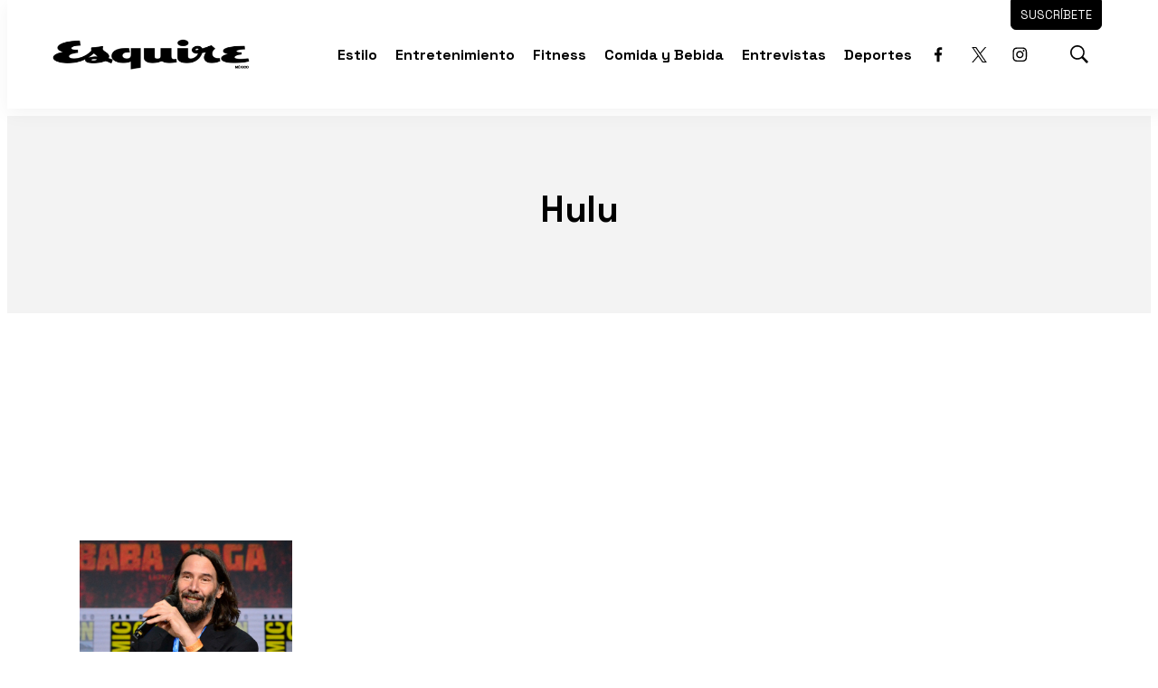

--- FILE ---
content_type: text/html; charset=utf-8
request_url: https://www.google.com/recaptcha/api2/aframe
body_size: 268
content:
<!DOCTYPE HTML><html><head><meta http-equiv="content-type" content="text/html; charset=UTF-8"></head><body><script nonce="O4-hKnk2p-3iNUkNva5bDw">/** Anti-fraud and anti-abuse applications only. See google.com/recaptcha */ try{var clients={'sodar':'https://pagead2.googlesyndication.com/pagead/sodar?'};window.addEventListener("message",function(a){try{if(a.source===window.parent){var b=JSON.parse(a.data);var c=clients[b['id']];if(c){var d=document.createElement('img');d.src=c+b['params']+'&rc='+(localStorage.getItem("rc::a")?sessionStorage.getItem("rc::b"):"");window.document.body.appendChild(d);sessionStorage.setItem("rc::e",parseInt(sessionStorage.getItem("rc::e")||0)+1);localStorage.setItem("rc::h",'1768549830113');}}}catch(b){}});window.parent.postMessage("_grecaptcha_ready", "*");}catch(b){}</script></body></html>

--- FILE ---
content_type: application/javascript; charset=utf-8
request_url: https://fundingchoicesmessages.google.com/f/AGSKWxXvKz4M_gvuU0XyUdWGS_80LboG9T6dRpSVDhzrRxomP6EVfPug09HySzdyYT6b9cSi_Qa0WHsDBCsG9MiU78j3MLYNrfjPVI_WZ8bqMsZrXfywgk6JZn_rgrGPWUBpkXymY5p6vy9g__O5Z2EGdfZqiWvUOR6ZZM0IrQB90kf9r0oE_L6K6B_KyvrJ/_/AD-970x90./side-ad./ads/webplayer?/3_ads./adblockkiller.
body_size: -1292
content:
window['427ec9a7-7c97-4ffb-bf61-45027faa90e1'] = true;

--- FILE ---
content_type: text/plain; charset=UTF-8
request_url: https://at.teads.tv/fpc?analytics_tag_id=PUB_25867&tfpvi=&gdpr_status=22&gdpr_reason=220&gdpr_consent=&ccpa_consent=&shared_ids=&sv=d656f4a&
body_size: -86
content:
OWQ0OTRmNmMtNjE3Ny00MmYwLTlhMzktNTE0OWQ1NjNkNGY0Iy0yLTg=